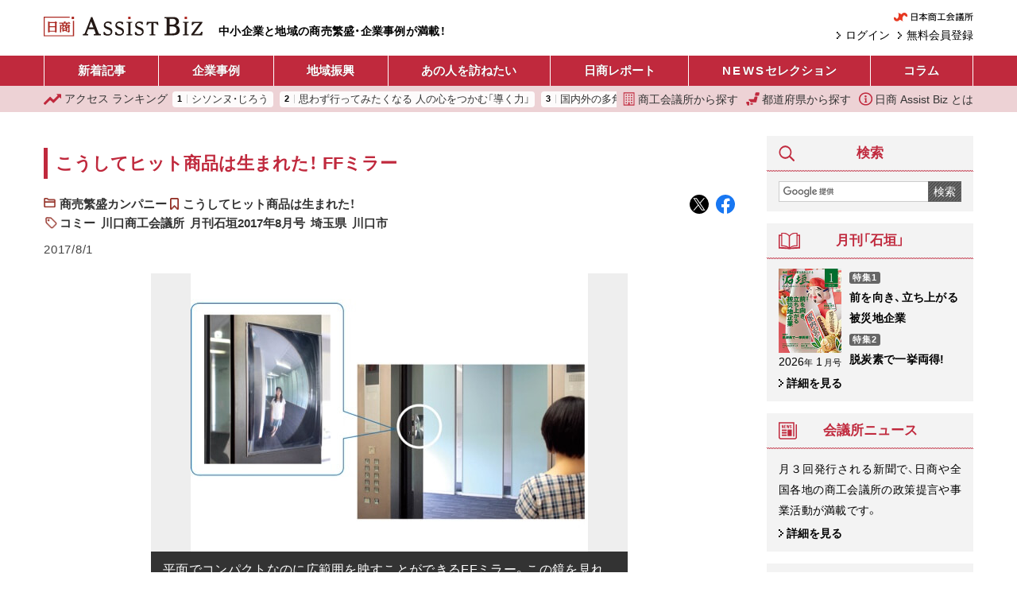

--- FILE ---
content_type: text/html; charset=UTF-8
request_url: https://ab.jcci.or.jp/article/20516/
body_size: 20224
content:
<!DOCTYPE html>
<html lang="ja">
<head prefix="og: http://ogp.me/ns# fb: http://ogp.me/ns/fb# article: http://ogp.me/ns/article#">
  <script async src="https://www.googletagmanager.com/gtag/js?id=UA-91343159-4"></script>
  <script>
    window.dataLayer = window.dataLayer || [];
    function gtag(){dataLayer.push(arguments);}
    gtag('js', new Date());

    gtag('config', 'UA-91343159-4');
  </script>
  <meta charset="utf-8">
  <meta name="viewport" content="width=device-width, initial-scale=1.0">
  <meta property="og:type" content="article">
  <meta property="og:title" content="FFミラー 埼玉県川口市　コミー こうしてヒット商品は生まれた！｜日商 Assist Biz">
  <meta property="og:url" content="https://ab.jcci.or.jp/article/20516/">
  <meta property="og:image" content="https://ab.jcci.or.jp/resize/800x800/201708_46_01.jpg">
  <meta property="og:site_name" content="日商 Assist Biz">
  <meta property="og:description" content="平面でコンパクトなのに広範囲を映すことができるFFミラー。この鏡を見れば、エレベーターの外に待つ人がいるかどうかを確認できる今年創業50周年を迎えたコミーは、鏡の専門メーカーである。主に安全や防犯のために使用される鏡を取り扱う。中でも昭和63年に発売したフラットなのに広範囲を映す「FFミラー」は世界初のオリジナル商品で、現在ではいくつもの業種で幅広く活用されている。">
  <meta name="twitter:card" content="summary_large_image">
  <meta name="twitter:widgets:csp" content="on">
  <meta name="description" content="平面でコンパクトなのに広範囲を映すことができるFFミラー。この鏡を見れば、エレベーターの外に待つ人がいるかどうかを確認できる今年創業50周年を迎えたコミーは、鏡の専門メーカーである。主に安全や防犯のために使用される鏡を取り扱う。中でも昭和63年に発売したフラットなのに広範囲を映す「FFミラー」は世界初のオリジナル商品で、現在ではいくつもの業種で幅広く活用されている。">
    <title>FFミラー 埼玉県川口市　コミー こうしてヒット商品は生まれた！｜日商 Assist Biz</title>
  <link rel="preload" as="font" crossorigin href="/assets/font/YakuHanJP/YakuHanJP-Medium.woff2">
  <link rel="preload" as="font" crossorigin href="/assets/font/YakuHanJP/YakuHanJP-Light.woff2">
  <link rel="stylesheet" href="/assets/css/screen.css?v=20251117c">
  <link rel="icon" type="image/png" href="/assets/images/favicon.png">
  <link rel="canonical" href="https://ab.jcci.or.jp/article/20516/">
  <link rel="me" href="https://twitter.com/Jcci_AssistBiz">
  <script src="/assets/js/base.js?v=20250617" defer></script>
    <script type="application/ld+json">
  {"@context":"https:\/\/schema.org","@type":"NewsArticle","mainEntityOfPage":{"@type":"WebPage","@id":"https:\/\/ab.jcci.or.jp\/article\/20516\/"},"headline":"こうしてヒット商品は生まれた！ FFミラー","datePublished":"2017-08-01T00:00:41+09:00","dateModified":"2023-06-08T10:40:05+09:00","description":"平面でコンパクトなのに広範囲を映すことができるFFミラー。この鏡を見れば、エレベーターの外に待つ人がいるかどうかを確認できる今年創業50周年を迎えたコミーは、鏡の専門メーカーである。主に安全や防犯のために使用される鏡を取り扱う。中でも昭和63年に発売したフラットなのに広範囲を映す「FFミラー」は世界初のオリジナル商品で、現在ではいくつもの業種で幅広く活用されている。","author":{"@type":"Organization","name":"日商 Assist Biz","url":"https:\/\/ab.jcci.or.jp\/"},"publisher":{"@type":"Organization","name":"日商 Assist Biz","url":"https:\/\/ab.jcci.or.jp\/","logo":{"@type":"ImageObject","url":"https:\/\/ab.jcci.or.jp\/assets\/images\/logo_structured_data.png"}},"isAccessibleForFree":true,"image":"https:\/\/ab.jcci.or.jp\/resize\/800x800\/201708_46_01.jpg"}  </script>
    <script type="application/json" id="google_analytics_data">
  {"membership_grade":"none"}  </script>
  <svg version="1.1" xmlns="http://www.w3.org/2000/svg" style="display: none;">
  <symbol id="menu_svg_symbol" viewBox="0 0 20 20">
    <rect x="0" y="2" width="20" height="2.5" rx="1"/>
    <rect x="0" y="8.5" width="20" height="2.5" rx="1"/>
    <rect x="0" y="15" width="20" height="2.5" rx="1"/>
  </symbol>
  <symbol id="close_svg_symbol" viewBox="0 0 20 20">
    <rect x="0" y="8.5" width="20" height="2.5" transform="rotate(45 10 10)"/>
    <rect x="0" y="8.5" width="20" height="2.5" transform="rotate(-45 10 10)"/>
  </symbol>
  <symbol id="search_svg_symbol" viewBox="0 0 512 512">
    <path d="m496.87 423.84-85.357-85.358a248.124 248.124 0 0 1-15.392 21.142l-33.484-33.485-36.504 36.505 33.483 33.483a248.86 248.86 0 0 1-21.14 15.393l85.358 85.358c10.077 10.077 23.298 15.123 36.518 15.123s26.441-5.046 36.518-15.124c20.17-20.17 20.17-52.867 0-73.037z"/>
    <path d="M204.48-.201A202.63 202.63 0 0 0 1.85 202.429a202.63 202.63 0 0 0 202.63 202.62 202.63 202.63 0 0 0 202.62-202.62A202.63 202.63 0 0 0 204.48-.201zm0 58.674a143.95 143.95 0 0 1 143.95 143.95 143.95 143.95 0 0 1-143.95 143.95 143.95 143.95 0 0 1-143.95-143.95 143.95 143.95 0 0 1 143.95-143.95z"/>
  </symbol>
  <symbol id="login_svg_symbol" viewBox="0 0 512 512">
    <polygon points="237.609,331.547 271.555,365.5 347.11,289.946 381.054,256 347.11,222.054 271.555,146.5 237.609,180.453 289.164,232 0,232 0,280 289.164,280"></polygon>
    <polygon points="464,0 416,0 192,0 144,0 96,0 96,48 96,80 96,160 144,160 176,160 176,80 432,80 432,432 176,432 176,352 144,352 96,352 96,432 96,464 96,512 144,512 192,512 416,512 464,512 512,512 512,464 512,416 512,96 512,48 512,0"></polygon>
  </symbol>
  <symbol id="mypage_svg_symbol" viewBox="0 0 128 128">
    <path d="M117.232 128H10.768c0-20.431 10.458-51.296 53.232-51.296s53.232 31.055 53.232 51.296z"/>
    <circle cx="63.846" cy="37.051" r="32.907"/>
  </symbol>
  <symbol id="building_svg_symbol" viewBox="0 0 512 512">
    <path d="M49.548 0v512h412.903V0H49.548zm379.871 478.968H280.774v-99.096h-49.548v99.096H82.58V33.032h346.839v445.936z"/>
    <path d="M132.129 82.581h49.548v49.548h-49.548zm99.097 0h49.548v49.548h-49.548zm99.096 0h49.548v49.548h-49.548zm-198.193 99.097h49.548v49.548h-49.548zm99.097 0h49.548v49.548h-49.548zm99.096 0h49.548v49.548h-49.548zm-198.193 99.096h49.548v49.548h-49.548zm99.097 0h49.548v49.548h-49.548zm99.096 0h49.548v49.548h-49.548zm-198.193 99.097h49.548v49.548h-49.548zm198.193 0h49.548v49.548h-49.548z"/>
  </symbol>
  <symbol id="japan_svg_symbol" viewBox="0 0 512 512">
    <path d="M259.119 460.031c0 13.406-10.875 24.266-24.266 24.266h-51.031c-13.406 0-24.266-10.859-24.266-24.266v-11.203c0-13.406 10.859-24.266 24.266-24.266h51.031c13.391 0 24.266 10.859 24.266 24.266v11.203zM36.9 365.688h-4.266c-13.391 0-24.266 10.875-24.266 24.266v33.516c0 13.406 6.25 24.281 16.953 24.281h2.672c11.578 0 8.906 10.859 8.906 24.266v15.719C36.9 501.125 47.775 512 61.166 512H98.26c13.406 0 24.266-10.875 24.266-24.266v-97.781c0-13.391-10.859-24.266-24.266-24.266H36.9zm301.422-204.25c-11.422 0-21.297 7.969-23.703 19.125l-13.563 62.531c-2.406 11.156-12.297 19.125-23.719 19.125H125.385c-13.391 0-24.266 10.875-24.266 24.266v18.375c0 13.391 10.875 24.266 24.266 24.266h4.984c13.391 0 24.266 10.875 24.266 24.281v12.078c0 13.391 10.875 24.266 24.266 24.266h188.125c11.391 0 21.25-7.938 23.703-19.094l39.313-179.781a24.185 24.185 0 0 0-4.797-20.375 24.215 24.215 0 0 0-18.922-9.063h-68.001zm149.625-52.688c-2.188 11.422-12.172 19.688-23.844 19.688H358.588c-7.234 0-14.109-3.203-18.688-8.781-4.625-5.594-6.516-12.938-5.156-20.031l15.25-79.906C352.182 8.281 362.182 0 373.838 0h105.531a24.19 24.19 0 0 1 18.688 8.813 24.238 24.238 0 0 1 5.141 20.031l-15.251 79.906z"/>
  </symbol>
  <symbol id="info_svg_symbol" viewBox="0 0 512 512">
    <path d="M437.015 74.978C390.768 28.686 326.619-.014 256 0 185.381-.014 121.231 28.686 74.978 74.978 28.694 121.224-.015 185.381 0 256c-.015 70.612 28.694 134.762 74.978 181.015C121.231 483.314 185.381 512.008 256 512c70.619.008 134.768-28.686 181.015-74.985 46.299-46.253 75-110.403 74.985-181.015.014-70.619-28.686-134.776-74.985-181.022zM403.56 403.552c-37.851 37.798-89.866 61.112-147.56 61.12-57.694-.008-109.709-23.321-147.56-61.12C70.649 365.716 47.336 313.702 47.321 256c.014-57.702 23.328-109.716 61.119-147.552C146.291 70.649 198.306 47.343 256 47.329c57.694.014 109.709 23.32 147.56 61.119 37.791 37.836 61.104 89.851 61.119 147.552-.015 57.702-23.328 109.716-61.119 147.552z"/>
    <path d="M251.694 194.328c21.381 0 38.732-17.343 38.732-38.724 0-21.396-17.351-38.724-38.732-38.724-21.38 0-38.724 17.328-38.724 38.724 0 21.382 17.344 38.724 38.724 38.724zm47.47 168.478h-5.262c-5.387 0-9.761-4.358-9.761-9.746V216.731c0-1.79-.94-3.462-2.47-4.38a5.09 5.09 0 0 0-5.023-.142l-66.544 36.986c-19.358 9.679-10.068 21.239-2.858 20.94 7.202-.284 28.679-2.41 28.679-2.41v85.336c0 5.388-4.373 9.746-9.761 9.746h-10.336a4.892 4.892 0 0 0-4.88 4.88v21.284a4.892 4.892 0 0 0 4.88 4.881h83.336a4.888 4.888 0 0 0 4.881-4.881v-21.284a4.888 4.888 0 0 0-4.881-4.881z"/>
  </symbol>
  <symbol id="hotword_trend_icon" viewBox="0 0 38 38">
    <path d="m19 0c-1.2463 0-2.1211.87891-2.1211.87891l-15.66 15.66c-1.1713 1.1715-1.1713 3.0707 0 4.2422 1.1715 1.1713 3.0707 1.1713 4.2422 0l10.539-10.539v24.419c0 1.6569 1.3431 3 3 3s3-1.3431 3-3v-24.419l10.539 10.539c1.1715 1.1713 3.0707 1.1713 4.2422 0 1.1713-1.1715 1.1713-3.0707 0-4.2422l-15.66-15.66s-.8748-.87891-2.1211-.87891z"/>
  </symbol>
  <symbol id="ranking_svg_symbol" viewBox="0 0 31.843 31.842">
    <path fill="#c0293d" d="M31.843 7.546a1.45 1.45 0 0 0-1.453-1.475h-6.396a.447.447 0 0 0-.314.763l1.233 1.232a1.033 1.033 0 0 1 .001 1.464l-6.26 6.257a1.368 1.368 0 0 1-1.939 0l-4.039-4.039a1.271 1.271 0 0 0-1.801 0L.372 22.245a1.278 1.278 0 0 0 0 1.803L1.726 25.4a1.277 1.277 0 0 0 1.8.002l7.277-7.276a1.373 1.373 0 0 1 1.94 0l3.968 3.969c.258.256.605.399.971.399s.715-.146.973-.399l9.416-9.417a1.032 1.032 0 0 1 1.461.001l1.453 1.457a.447.447 0 0 0 .763-.308l.095-6.282z" data-original="#000000"/>
  </symbol>
</svg>
</head>
<body>
  <header>
    <div class="pc-header container-fluid">
      <h1><a href="/"><img src="/assets/images/assist_biz_logo.svg" alt="日商 Assist Biz" width="606" height="76"></a></h1>
      <p class="pc-header__tagline">
        中小企業と地域の商売繁盛・企業事例が満載！
      </p>
      <div class="pc-header__right">
        <div class="pc-header__jcci-link">
          <a href="https://www.jcci.or.jp/" target="_blank" rel="noopener"><img src="/assets/images/logo_jcci.png" alt="日本商工会議所" width="179" height="20"></a>
        </div>
        <div class="pc-header__login-link">
                    <a href="/register/">
            無料会員登録
          </a>
          <a href="/login/">
            ログイン
          </a>
                  </div>
      </div>
    </div>
    <div class="sp-header">
      <h1><a href="/"><img src="/assets/images/assist_biz_logo.svg" alt="日商 Assist Biz" width="606" height="76"></a></h1>
      <nav class="sp-header__menu">
        <button class="sp-header__menu-trigger sp-header__button">
          <svg><use href="#menu_svg_symbol"/></svg>
          <svg><use href="#close_svg_symbol"/></svg>
          <span>メニュー</span>
        </button>
        <dialog class="sp-header__menu-dialog">
          <div class="sp-header__menu-body">
            <ul class="sp-header__article-category-list">
              <li>
                <a class="text-loose" href="/">ホーム</a>
              </li>
              <li>
                <a href="/article/">新着記事</a>
              </li>
              <li>
                <a>企業事例</a>
                <ul class="sp-header__childList">
                  <li>
                    <a href="/category/business/">
                      新着記事
                    </a>
                  </li>
                                      <li>
                      <a href="/series/243/">
                        長寿企業の秘密                      </a>
                    </li>
                                      <li>
                      <a href="/series/248/">
                        こうしてヒット商品は生まれた！                      </a>
                    </li>
                                      <li>
                      <a href="/series/7489/">
                        ＤＸ成功への道しるべ                      </a>
                    </li>
                                      <li>
                      <a href="/series/40/">
                        テーマ別「商売繁盛企業」事例                      </a>
                    </li>
                                      <li>
                      <a href="/series/53/">
                        伝えていきたい日本の技                      </a>
                    </li>
                                      <li>
                      <a href="/series/875/">
                        i-BOX                      </a>
                    </li>
                                      <li>
                      <a href="/series/4140/">
                        後継経営者の100年戦略                      </a>
                    </li>
                                  </ul>
              </li>
              <li>
                <a>地域振興</a>
                <ul class="sp-header__childList">
                  <li>
                    <a href="/category/local/">
                      新着記事
                    </a>
                  </li>
                                      <li>
                      <a href="/series/236/">
                        セレクト地域短信                      </a>
                    </li>
                                      <li>
                      <a href="/series/997/">
                        YEG フラッシュ                      </a>
                    </li>
                                      <li>
                      <a href="/series/241/">
                        クローズアップ女性会                      </a>
                    </li>
                                      <li>
                      <a href="/series/40/">
                        テーマ別「地域の挑戦」事例                      </a>
                    </li>
                                      <li>
                      <a href="/series/5884/">
                        わがまち百景                      </a>
                    </li>
                                      <li>
                      <a href="/series/9/">
                        リーダーの横顔                      </a>
                    </li>
                                      <li>
                      <a href="/series/267/">
                        情熱ぴーぷる                      </a>
                    </li>
                                      <li>
                      <a href="/series/875/">
                        i-BOX                      </a>
                    </li>
                                  </ul>
              </li>
              <li>
                <a href="/series/1/">あの人をたずねたい</a>
              </li>
              <li>
                <a href="/category/report/">日商レポート</a>
              </li>
              <li>
                <a href="/category/jcci-news/"><span class="text-loose">NEWS</span> セレクション</a>
              </li>
              <li>
                <a>コラム</a>
                <ul class="sp-header__childList">
                  <li>
                    <a href="/category/column/">
                      新着記事
                    </a>
                  </li>
                  <li>
                    <a href="/series/1230/">
                      誌上セミナー
                    </a>
                  </li>
                                      <li>
                      <a href="/series/8561/">
                        改めて学ぶ容リ法                      </a>
                    </li>
                                      <li>
                      <a href="/series/8146/">
                        ここまでできる！統計データ活用                      </a>
                    </li>
                                      <li>
                      <a href="/series/7519/">
                        コンテンツツーリズムの現場から                      </a>
                    </li>
                                      <li>
                      <a href="/series/358/">
                        もらってうれしい大人の手土産                      </a>
                    </li>
                                      <li>
                      <a href="/series/266/">
                        真壁昭夫の経済底流を読み解く                      </a>
                    </li>
                                      <li>
                      <a href="/series/270/">
                        アジアの風〜ビジネスの先を読む〜                      </a>
                    </li>
                                      <li>
                      <a href="/series/282/">
                        「下町育ちの再建王」の経営指南                      </a>
                    </li>
                                      <li>
                      <a href="/series/849/">
                        今日から始める“大人”健康生活                      </a>
                    </li>
                                      <li>
                      <a href="/series/255/">
                        こんなときどうする会社の法律Q＆A                      </a>
                    </li>
                                      <li>
                      <a href="/series/38/">
                        中小企業のセキュリティー対策                      </a>
                    </li>
                                      <li>
                      <a href="/series/1887/">
                        商いの心と技                      </a>
                    </li>
                                      <li>
                      <a href="/series/65/">
                        コラム石垣                      </a>
                    </li>
                                      <li>
                      <a href="/series/301/">
                        経営トレンド豆知識                      </a>
                    </li>
                                      <li>
                      <a href="/series/27/">
                        自慢の逸品                      </a>
                    </li>
                                      <li>
                      <a href="/series/1288/">
                        まちの羅針盤                      </a>
                    </li>
                                      <li>
                      <a href="/series/7633/">
                        かんたん解説！実は身近な容器包装リサイクル                      </a>
                    </li>
                                      <li>
                      <a href="/series/193/">
                        観光土産品審査会                      </a>
                    </li>
                                  </ul>
              </li>
            </ul>
            <hr>
            <ul class="sp-header__links">
              <li>
                <a href="/cci-list/">
                  <svg><use href="#building_svg_symbol"/></svg>
                  商工会議所から探す
                </a>
              </li>
              <li>
                <a href="/prefectures">
                  <svg><use href="#japan_svg_symbol"/></svg>
                  都道府県から探す
                </a>
              </li>
              <li>
                <a href="/ranking/">
                  <svg><use href="#ranking_svg_symbol"/></svg>
                  アクセス ランキング
                </a>
              </li>
              <li>
                <a href="/about">
                  <svg><use href="#info_svg_symbol"/></svg>
                  日商 Assist Biz とは
                </a>
              </li>
            </ul>
            <div class="pbox-index sp-content mt-3 sp-header__search">
              <div class="pbox-head title-sidebox">
                <h3 class="pbox-title">
                  <svg class="icon" width="20" height="20"><use href="#search_svg_symbol"/></svg>
                  検索
                </h3>
              </div>
              <div class="pbox-index-contents">
                <form class="d-flex" method="get" action="/search/">
                  <input class="search-box__query-input" type="text" name="q" value="" placeholder=" ">
                  <button class="search-box__submit-button" type="submit">
                    検索
                  </button>
                </form>
              </div>
            </div>
            <div class="sp-header__jcci-link text-center mt-4">
              <a href="https://www.jcci.or.jp/" target="_blank" rel="noopener"><img src="/assets/images/logo_jcci.png" alt="日本商工会議所" width="179" height="20"></a>            
            </div>
          </div>
        </dialog>
      </nav>
      <nav class="sp-header__right">
        <a class="sp-header__button" href="/search/">
          <svg><use href="#search_svg_symbol"/></svg>
          <span>検索</span>
        </a>
                  <a class="sp-header__button" href="/login/">
            <svg><use href="#login_svg_symbol"/></svg>
            <span>ログイン</span>
          </a>
              </nav>
    </div>
  </header>
  <nav class="header-menu">
    <div class="container-fluid">
      <ul>
        <li>
          <a href="/article/">
            新着記事
          </a>
        </li>
        <li>
          <a href="/series/company/">
            企業事例
          </a>
          <ul>
            <li>
              <a href="/category/business/">
                新着記事
              </a>
            </li>
                          <li>
                <a href="/series/243/">
                  長寿企業の秘密                </a>
              </li>
                          <li>
                <a href="/series/248/">
                  こうしてヒット商品は生まれた！                </a>
              </li>
                          <li>
                <a href="/series/7489/">
                  ＤＸ成功への道しるべ                </a>
              </li>
                          <li>
                <a href="/series/40/">
                  テーマ別「商売繁盛企業」事例                </a>
              </li>
                          <li>
                <a href="/series/53/">
                  伝えていきたい日本の技                </a>
              </li>
                          <li>
                <a href="/series/875/">
                  i-BOX                </a>
              </li>
                          <li>
                <a href="/series/4140/">
                  後継経営者の100年戦略                </a>
              </li>
                      </ul>
        </li>
        <li>
          <a href="/series/local/">
            地域振興
          </a>
          <ul>
            <li>
              <a href="/category/local/">
                新着記事
              </a>
            </li>
                          <li>
                <a href="/series/236/">
                  セレクト地域短信                </a>
              </li>
                          <li>
                <a href="/series/997/">
                  YEG フラッシュ                </a>
              </li>
                          <li>
                <a href="/series/241/">
                  クローズアップ女性会                </a>
              </li>
                          <li>
                <a href="/series/40/">
                  テーマ別「地域の挑戦」事例                </a>
              </li>
                          <li>
                <a href="/series/5884/">
                  わがまち百景                </a>
              </li>
                          <li>
                <a href="/series/9/">
                  リーダーの横顔                </a>
              </li>
                          <li>
                <a href="/series/267/">
                  情熱ぴーぷる                </a>
              </li>
                          <li>
                <a href="/series/875/">
                  i-BOX                </a>
              </li>
                      </ul>
        </li>
        <li>
          <a href="/series/1/">
            あの人を訪ねたい
          </a>
        </li>
        <li>
          <a href="/category/report/">
            日商レポート
          </a>
        </li>
        <li>
          <a href="/category/jcci-news/">
            <span class="text-loose">NEWS</span> セレクション
          </a>
        </li>
        <li>
          <a href="/column/">
            コラム
          </a>
          <ul class="header-menu__column-submenu">
            <li>
              <a href="/category/column/">
                新着記事
              </a>
            </li>
            <li>
              <a href="/series/1230/">
                誌上セミナー
              </a>
            </li>
                          <li>
                <a href="/series/8561/">
                  改めて学ぶ容リ法                </a>
              </li>
                          <li>
                <a href="/series/8146/">
                  ここまでできる！統計データ活用                </a>
              </li>
                          <li>
                <a href="/series/7519/">
                  コンテンツツーリズムの現場から                </a>
              </li>
                          <li>
                <a href="/series/358/">
                  もらってうれしい大人の手土産                </a>
              </li>
                          <li>
                <a href="/series/266/">
                  真壁昭夫の経済底流を読み解く                </a>
              </li>
                          <li>
                <a href="/series/270/">
                  アジアの風〜ビジネスの先を読む〜                </a>
              </li>
                          <li>
                <a href="/series/282/">
                  「下町育ちの再建王」の経営指南                </a>
              </li>
                          <li>
                <a href="/series/849/">
                  今日から始める“大人”健康生活                </a>
              </li>
                          <li>
                <a href="/series/255/">
                  こんなときどうする会社の法律Q＆A                </a>
              </li>
                          <li>
                <a href="/series/38/">
                  中小企業のセキュリティー対策                </a>
              </li>
                          <li>
                <a href="/series/1887/">
                  商いの心と技                </a>
              </li>
                          <li>
                <a href="/series/65/">
                  コラム石垣                </a>
              </li>
                          <li>
                <a href="/series/301/">
                  経営トレンド豆知識                </a>
              </li>
                          <li>
                <a href="/series/27/">
                  自慢の逸品                </a>
              </li>
                          <li>
                <a href="/series/1288/">
                  まちの羅針盤                </a>
              </li>
                          <li>
                <a href="/series/7633/">
                  かんたん解説！実は身近な容器包装リサイクル                </a>
              </li>
                          <li>
                <a href="/series/193/">
                  観光土産品審査会                </a>
              </li>
                      </ul>
        </li>
      </ul>
    </div>
  </nav>
  <nav class="header-menu2">
    <div class="header-menu2__tagline">
      中小企業と地域の商売繁盛・企業事例が満載！
    </div>
    <div class="container-fluid">
      <div class="header-menu2__ranking">
        <a href="/ranking/">
          <svg><use href="#ranking_svg_symbol"/></svg>
          <span class="d-none d-sm-inline-block">アクセス</span> ランキング
        </a>
        <div class="header-menu2__ranking-scroller">
          <ol>
                        <li>
              <a href="/article/119868/">
                シソンヌ・じろう              </a>
            </li>
                        <li>
              <a href="/article/45070/">
                思わず行ってみたくなる 人の心をつかむ「導く力」              </a>
            </li>
                        <li>
              <a href="/article/119888/">
                国内外の多角経営で 持続可能な農業をけん引              </a>
            </li>
                        <li>
              <a href="/article/119882/">
                レストランかまくら村              </a>
            </li>
                        <li>
              <a href="/article/119876/">
                廃校・廃工場・老朽ビル・廃銭湯... 廃施設を地域活性化の拠点に変える コーヒースタンド 福寿湯              </a>
            </li>
                        <li>
              <a href="/article/119874/">
                廃校・廃工場・老朽ビル・廃銭湯... 廃施設を地域活性化の拠点に変える 富士山まちづくり              </a>
            </li>
                        <li>
              <a href="/article/75842/">
                SNSが販路拡大に効く インフルエンサーになる! リンクロノヴァ              </a>
            </li>
                        <li>
              <a href="/article/119880/">
                DX改革で実現した、女性が柔軟に働ける協働型ワークシェア              </a>
            </li>
                        <li>
              <a href="/article/121166/">
                第66回ニッポンおみやげアワード 入賞61商品を選定              </a>
            </li>
                        <li>
              <a href="/article/121158/">
                小林会頭 経営指導員と意見交換 支援の課題や現状共有              </a>
            </li>
                      </ol>
        </div>
      </div>

      <div class="header-menu2__links">
        <a href="/cci-list/">
          <svg><use href="#building_svg_symbol"/></svg>
          商工会議所から探す
        </a>
        <a href="/prefectures">
          <svg><use href="#japan_svg_symbol"/></svg>
          都道府県から探す
        </a>
        <a href="/about">
          <svg><use href="#info_svg_symbol"/></svg>
          日商 Assist Biz とは
        </a>
      </div>
    </div>
  </nav>
    <nav class="side-share-buttons">
    <a class="side-share-buttons__link" href="https://twitter.com/intent/tweet?text=%E3%81%93%E3%81%86%E3%81%97%E3%81%A6%E3%83%92%E3%83%83%E3%83%88%E5%95%86%E5%93%81%E3%81%AF%E7%94%9F%E3%81%BE%E3%82%8C%E3%81%9F%EF%BC%81%20FF%E3%83%9F%E3%83%A9%E3%83%BC%20%E5%9F%BC%E7%8E%89%E7%9C%8C%E5%B7%9D%E5%8F%A3%E5%B8%82%E3%80%80%E3%82%B3%E3%83%9F%E3%83%BC%EF%BC%8F%E6%97%A5%E5%95%86AssistBiz%20https%3A%2F%2Fab.jcci.or.jp%2Farticle%2F20516%2F%20%40Jcci_AssistBiz" target="_blank" rel="noopener" data-ga-click-event="{&quot;event&quot;:&quot;share&quot;,&quot;category&quot;:&quot;twitter&quot;,&quot;label&quot;:&quot;FF\u30df\u30e9\u30fc \u57fc\u7389\u770c\u5ddd\u53e3\u5e02\u3000\u30b3\u30df\u30fc \u3053\u3046\u3057\u3066\u30d2\u30c3\u30c8\u5546\u54c1\u306f\u751f\u307e\u308c\u305f\uff01\uff5c\u65e5\u5546 Assist Biz&quot;,&quot;page_will_unload&quot;:false}">
      <img src="/assets/images/share/x.svg" alt="Twitter でポスト" width="32" height="32">
    </a>
    <a class="side-share-buttons__link" href="https://www.facebook.com/dialog/share?app_id=270100251840792&amp;display=popup&amp;href=https%3A%2F%2Fab.jcci.or.jp%2Farticle%2F20516%2F" target="_blank" rel="noopener" data-ga-click-event="{&quot;event&quot;:&quot;share&quot;,&quot;category&quot;:&quot;facebook&quot;,&quot;label&quot;:&quot;FF\u30df\u30e9\u30fc \u57fc\u7389\u770c\u5ddd\u53e3\u5e02\u3000\u30b3\u30df\u30fc \u3053\u3046\u3057\u3066\u30d2\u30c3\u30c8\u5546\u54c1\u306f\u751f\u307e\u308c\u305f\uff01\uff5c\u65e5\u5546 Assist Biz&quot;,&quot;page_will_unload&quot;:false}">
      <img src="/assets/images/share/facebook.svg" alt="Facebook でシェア" width="32" height="32">
    </a>
  </nav>
    <div class="container-fluid">
    <div class="contents-wrapper">
      <main class="main-col">
                <div class="mb-3">
                  </div>
        <section class="main-contents">
  <div class="pbox article article--category-business">
    <div class="pbox-inner">
      <div class="pbox-contents">
        <h1 class="h1">
          こうしてヒット商品は生まれた！ FFミラー        </h1>
        <div class="article-meta">
          <div class="article-taxonomies">
                        <div class="cat-1">
              <a href="/category/business/">
                商売繁盛カンパニー              </a>
            </div>
            
                        <div class="cat-2">
              <a href="/series/248/">
                こうしてヒット商品は生まれた！              </a>
            </div>
            
                        <div class="tags">
                            <a href="/tag/6685/">
                コミー              </a>
                            <a href="/tag/219/">
                川口商工会議所              </a>
                            <a href="/tag/1458/">
                月刊石垣2017年8月号              </a>
                            <a href="/tag/18/">
                埼玉県              </a>
                            <a href="/tag/220/">
                川口市              </a>
                          </div>
                      </div>

          <div class="artcile-shares-small">
            <a href="https://twitter.com/intent/tweet?text=%E3%81%93%E3%81%86%E3%81%97%E3%81%A6%E3%83%92%E3%83%83%E3%83%88%E5%95%86%E5%93%81%E3%81%AF%E7%94%9F%E3%81%BE%E3%82%8C%E3%81%9F%EF%BC%81%20FF%E3%83%9F%E3%83%A9%E3%83%BC%20%E5%9F%BC%E7%8E%89%E7%9C%8C%E5%B7%9D%E5%8F%A3%E5%B8%82%E3%80%80%E3%82%B3%E3%83%9F%E3%83%BC%EF%BC%8F%E6%97%A5%E5%95%86AssistBiz%20https%3A%2F%2Fab.jcci.or.jp%2Farticle%2F20516%2F%20%40Jcci_AssistBiz" target="_blank" rel="noopener" data-ga-click-event="{&quot;event&quot;:&quot;share&quot;,&quot;category&quot;:&quot;twitter&quot;,&quot;label&quot;:&quot;FF\u30df\u30e9\u30fc \u57fc\u7389\u770c\u5ddd\u53e3\u5e02\u3000\u30b3\u30df\u30fc \u3053\u3046\u3057\u3066\u30d2\u30c3\u30c8\u5546\u54c1\u306f\u751f\u307e\u308c\u305f\uff01&quot;,&quot;page_will_unload&quot;:false}">
              <img src="/assets/images/share/x.svg" alt="X でポスト" width="24" height="24">
            </a>
            <a href="https://www.facebook.com/dialog/share?app_id=270100251840792&amp;display=popup&amp;href=https%3A%2F%2Fab.jcci.or.jp%2Farticle%2F20516%2F" target="_blank" rel="noopener" data-ga-click-event="{&quot;event&quot;:&quot;share&quot;,&quot;category&quot;:&quot;facebook&quot;,&quot;label&quot;:&quot;FF\u30df\u30e9\u30fc \u57fc\u7389\u770c\u5ddd\u53e3\u5e02\u3000\u30b3\u30df\u30fc \u3053\u3046\u3057\u3066\u30d2\u30c3\u30c8\u5546\u54c1\u306f\u751f\u307e\u308c\u305f\uff01&quot;,&quot;page_will_unload&quot;:false}">
              <img src="/assets/images/share/facebook.svg" alt="Facebook でシェア" width="24" height="24">
            </a>
          </div>

          <div class="article-posted-at">
            <time datetime="2017-08-01T00:00:41+09:00">
              2017/8/1            </time>
          </div>
        </div>
        <div class="article__body">
          <div class="article-image-slide"><div class="d-flex"><figure><img src="https://ab.jcci.or.jp/resize/800x800/201708_46_01.jpg" alt=""><figcaption>平面でコンパクトなのに広範囲を映すことができるFFミラー。この鏡を見れば、エレベーターの外に待つ人がいるかどうかを確認できる</figcaption></figure></div><nav><button data-image-url="https://ab.jcci.or.jp/resize/800x800/201708_46_01.jpg"><img src="https://ab.jcci.or.jp/resize/-x150/201708_46_01.jpg" alt="平面でコンパクトなのに広範囲を映すことができるFFミラー。この鏡を見れば、エレベーターの外に待つ人がいるかどうかを確認できる"></button><button data-image-url="https://ab.jcci.or.jp/resize/800x800/201708_46_02.jpg"><img src="https://ab.jcci.or.jp/resize/-x150/201708_46_02.jpg" alt="「それぞれの商品の開発には、起承転結のある『ショートストーリー』が隠れています。そこから『コミーは物語をつくる会社』だと思うようになりました」と語る小宮山栄社長"></button><button data-image-url="https://ab.jcci.or.jp/resize/800x800/201708_46_03.jpg"><img src="https://ab.jcci.or.jp/resize/-x150/201708_46_03.jpg" alt="遊び心から店舗ディスプレー用として開発した「回転ミラックス」。同商品に対する思わぬ反響を機に鏡メーカーへ"></button></nav></div><p>今年創業50周年を迎えたコミーは、鏡の専門メーカーである。主に安全や防犯のために使用される鏡を取り扱う。中でも昭和63年に発売したフラットなのに広範囲を映す「FFミラー」は世界初のオリジナル商品で、現在ではいくつもの業種で幅広く活用されている。</p>
<h2>遊び心でつくった鏡が予想外の用途に使われる</h2>
<p>多くの人が目にしているのではないだろうか。エレベーター、銀行のATM、航空機の手荷物入れなどに設置されている、フラットなのに広い範囲を映す不思議な鏡のことである。名称は「FFミラー（Fantastic Flat Mirror）」といい、主に安全・防犯分野で幅広く活用されている。</p>
<p>広い範囲を映すには凸面鏡が一般的だが、出っ張った部分が物などと接触して割れやすかったり、角度を勝手に変えられてしまうなどのデメリットがあった。「なぜ平面で広い範囲を映す鏡がないのか？」という素朴な疑問から開発に着手し、昭和63年にコミーが世に送り出した。</p>
<p>もともと同社は、看板を制作する会社として42年に創業した。一般的な看板の制作を請け負う一方、売り場などに設置する集客用のディスプレー商品にも力を入れ、遊び心から「回転ミラックス」という鏡を開発した。凸面鏡を２枚張り合わせたような形で、内蔵モーターにより回転する仕組みのものだが、ある展示会に出品したところ、30個も買っていった人がいた。</p>
<p>「そんなにたくさん何に使うんだろうと気になって、後で訪ねて行ったんです。すると万引き防止用に設置して、とても役立っていると言われました。そんな目的でつくったわけではなかったけれど、これがきっかけで鏡屋になりました」と同社社長の小宮山栄さんは当時を振り返る。</p>
<p>防犯というキーワードと「面白いものを追求していたら人の役に立った」という経験を得た小宮山さんは、その後さまざまな鏡を企画し商品化していった。</p>
<h2>「ユーザー満足」を最優先しものづくりに生かす</h2>
<p>FFミラーの開発も、素朴な疑問をきっかけに「まずは面白ければつくってみよう！」と開発が始まった。平面の鏡で広い範囲を映すことができるように、表面に特殊な加工を施した。実際につくってみると微小な傷やゴミなどで反射効果が損なわれるなど、なかなか計算通りにはいかなかったが、試行錯誤の末に厚さ約2㎜のFFミラーが完成した。</p>
<p>「ところが、この鏡をどこが必要としているのか分かりませんでした。そんな時に参加したビジネスセミナーで、専門家から『エレベーターミラーは未開発分野だから市場性がある』とアドバイスされたんです」</p>
<p>確かにエレベーターには死角があり、時には密室にもなる。安全や防犯の観点から、どんな壁面でも設置できるFFミラーはうってつけだと確信した。ちょうどそのころ、東京郊外にあるデパートから問い合わせがあった。エレベーターに駆け込もうとしているお客さまに気付かずドアを閉めることがないよう、確認用の鏡を探していたのだ。早速社員が現地に飛び、FFミラーの設置が決まった。</p>
<p>「1年ほどたったころ、現場の感想を聞きにデパートを訪ねました。すると、『エレベーターを待っている人を全員把握できるのがいい』『以前はお客さまの上半身しか見えなかったが、足まで見えるようになった』など、予想以上に喜ばれていることが分かりました」</p>
<p>同社では、顧客を「売ってくれる人」「買ってくれる人」「使ってくれる人」の三つに分け、「使ってくれる人」を最優先しているという。ものづくりは、使ってくれる人の声を反映させるべきとの考えから、あえて「CS（Customer Satisfaction・顧客満足）」ではなく「US（User Satisfaction・ユーザー満足）」を重視し、商品納入後も定期的に現場を訪ねて、「何のために、どう使っているか、本当に役に立っているか」を聞く仕組みを構築した。</p>
<h2>航空業界進出に続き安全対策への活用に注力</h2>
<p>誕生から約10年たったころ、FFミラーは航空機分野にも進出を果たす。社員が飛行機に乗った際、「手荷物入れにもFFミラーがあったら」と感じたのが発端だ。当時は平面鏡が装備されていたが、奥まで見えなかったのだ。早速、小宮山さんは航空業界に詳しい友人に参入を相談。国内の航空会社を訪問する機会を得た。</p>
<p>「現場の客室乗務員から『手荷物入れの確認作業を確実に、楽にこなすのは私たちの10年来の願い』という貴重な意見をもらい、大きなニーズを感じました。ただ、航空機に使用するとなると、耐火性や強度、構造の安全性など厳しい基準をクリアしなければなりません。そこで素材から見直して航空機用の開発を進め、いくつかの試験をクリアしたところで、試しにアメリカのボーイング社にサンプルを送ったんです。すると2カ月くらいして『近い将来、貴社の鏡が必要となるだろう』と回答が届いたんです」</p>
<p>平成9年、正式にボーイング社に客室視認用として採用され、その後、手荷物入れの確認用としても採用された。小宮山さんは「忘れ物チェック用」と認識していたが、スカンジナビア航空を訪問した際、実は「爆弾チェック用」だったと聞かされて驚いたという。以降も導入する航空会社が増えていき、現在100社以上の飛行機に40万枚以上が装備されるに至った。</p>
<p>近年、新たに力を入れているのは「衝突防止」への活用である。例えば東京のろう学校が校内の見通しの悪い場所にFFミラーを設置したところ、衝突の危険性が劇的に減少したのだ。地元の小学校、図書館、駅構内などに設置して、安全対策に役立てる取り組みにも力を入れている。</p>
<p>「FFミラーには、まだまだ可能性があります。今後も世の中の役に立つものづくりと、その活用法を考えていきたい」と小宮山さんは柔和にほほ笑んだ。</p>
<h2>会社データ</h2>
<p>社名：コミー株式会社</p>
<p>住所：埼玉県川口市並木1-5-13</p>
<p>電話：048-250-5311</p>
<p>HP：<a href="https://www.komy.jp">https://www.komy.jp</a></p>
<p>代表者：小宮山 栄　代表取締役</p>
<p>設立：昭和48年</p>
<p>従業員：37人（パートなど含む）</p>
<p>※月刊石垣2017年8月号に掲載された記事です。</p>
        </div>
      </div>
    </div>

      </div>
  
    <div class="main-share-buttons mb-4">
    <strong class="main-share-buttons__header">この記事をシェアする</strong>
    <a class="main-share-buttons__link" href="https://twitter.com/intent/tweet?text=%E3%81%93%E3%81%86%E3%81%97%E3%81%A6%E3%83%92%E3%83%83%E3%83%88%E5%95%86%E5%93%81%E3%81%AF%E7%94%9F%E3%81%BE%E3%82%8C%E3%81%9F%EF%BC%81%20FF%E3%83%9F%E3%83%A9%E3%83%BC%20%E5%9F%BC%E7%8E%89%E7%9C%8C%E5%B7%9D%E5%8F%A3%E5%B8%82%E3%80%80%E3%82%B3%E3%83%9F%E3%83%BC%EF%BC%8F%E6%97%A5%E5%95%86AssistBiz%20https%3A%2F%2Fab.jcci.or.jp%2Farticle%2F20516%2F%20%40Jcci_AssistBiz" target="_blank" rel="noopener" data-ga-click-event="{&quot;event&quot;:&quot;share&quot;,&quot;category&quot;:&quot;twitter&quot;,&quot;label&quot;:&quot;FF\u30df\u30e9\u30fc \u57fc\u7389\u770c\u5ddd\u53e3\u5e02\u3000\u30b3\u30df\u30fc \u3053\u3046\u3057\u3066\u30d2\u30c3\u30c8\u5546\u54c1\u306f\u751f\u307e\u308c\u305f\uff01&quot;,&quot;page_will_unload&quot;:false}">
      <img src="/assets/images/share/x.svg" alt="X でポスト" width="32" height="32">
    </a>
    <a class="main-share-buttons__link" href="https://www.facebook.com/dialog/share?app_id=270100251840792&amp;display=popup&amp;href=https%3A%2F%2Fab.jcci.or.jp%2Farticle%2F20516%2F" target="_blank" rel="noopener" data-ga-click-event="{&quot;event&quot;:&quot;share&quot;,&quot;category&quot;:&quot;facebook&quot;,&quot;label&quot;:&quot;FF\u30df\u30e9\u30fc \u57fc\u7389\u770c\u5ddd\u53e3\u5e02\u3000\u30b3\u30df\u30fc \u3053\u3046\u3057\u3066\u30d2\u30c3\u30c8\u5546\u54c1\u306f\u751f\u307e\u308c\u305f\uff01&quot;,&quot;page_will_unload&quot;:false}">
      <img src="/assets/images/share/facebook.svg" alt="Facebook でシェア" width="32" height="32">
    </a>
  </div>
    
    
    <div class="pankuzu">
  <ol class="pankuzu-list" itemscope itemtype="http://schema.org/BreadcrumbList">
    <li itemprop="itemListElement" itemscope itemtype="http://schema.org/ListItem">
      <a itemprop="item" href="/"><span itemprop="name">HOME</span></a>
      <meta itemprop="position" content="1" />
    </li>
        <li itemprop="itemListElement" itemscope itemtype="http://schema.org/ListItem">
      <a itemprop="item" href="/category/business/">
        <span itemprop="name">
          商売繁盛カンパニー        </span>
      </a>
      <meta itemprop="position" content="2" />
    </li>
      </ol>
</div>
  <div class="pankuzu">
  <ol class="pankuzu-list" itemscope itemtype="http://schema.org/BreadcrumbList">
    <li itemprop="itemListElement" itemscope itemtype="http://schema.org/ListItem">
      <a itemprop="item" href="/"><span itemprop="name">HOME</span></a>
      <meta itemprop="position" content="1" />
    </li>
        <li itemprop="itemListElement" itemscope itemtype="http://schema.org/ListItem">
      <a itemprop="item" href="/series/248/">
        <span itemprop="name">
          こうしてヒット商品は生まれた！        </span>
      </a>
      <meta itemprop="position" content="2" />
    </li>
      </ol>
</div>
  </section>

<div class="pc-bnr d-none d-md-block">
  <a href="https://www.kentei.ne.jp/" target="_blank" rel="noopener" data-ga-click-event="{&quot;event&quot;:&quot;click&quot;,&quot;category&quot;:&quot;ad&quot;,&quot;label&quot;:&quot;kentei-202004&quot;,&quot;page_will_unload&quot;:false}">
    <picture>
      <source media="(max-width: 767.98px)" srcset="/assets/images/empty.svg">
      <img src="/assets/images/pr/kentei_pc.webp" alt="9,000万人の受験実績を誇る産業界の信頼ブランド 商工会議所の検定試験" width="728" height="90" class="w-100">
    </picture>
  </a>
</div>
<div class="sp-bnr">
  <a href="https://www.jtua.or.jp/" target="_blank" rel="noopener" data-ga-click-event="{&quot;event&quot;:&quot;click&quot;,&quot;category&quot;:&quot;ad&quot;,&quot;label&quot;:&quot;jtua-202311&quot;,&quot;page_will_unload&quot;:false}">
    <picture>
      <source media="(min-width: 768px)" srcset="/assets/images/empty.svg">
      <img src="/assets/images/banner_jtua.webp" alt="公益財団法人 日本電信電話ユーザ協会「ICT活用推進事業」「電話応対教育事業」により、「情報リテラシーの向上」と「CS経営の推進」をお手伝いします。全国４７各都道府県 各支部 地域に密着した活動を行っています" width="710" height="110">
    </picture>
  </a>
</div>

<div class="mt-5">
    <section class="btm-content">
    <h1>次の記事</h1>
    <div class="article-list">
      <a class="article-list__item mb-4" href="/article/20778/">
  <div class="row">
    <div class="col-4 col-md-3">
      <div class="article-list__thumbnail thumbnail-outer">
        <img src="https://ab.jcci.or.jp/media/201709_46_001-1-300x240.jpg" alt="" width="300" height="240">      </div>
    </div>
    <div class="col-8 col-md-9">
      <h3 class="article-list__title">
        こうしてヒット商品は生まれた！ 朝の八甲田              </h3>
      <div class="article-list__lead">青森県八戸市　アルパジョン／郷アルパジョン</div>
      <div class="article-list__excerpt d-none d-lg-block">
        <p>青森県八戸市を中心に洋菓子店を4店舖展開しているアルパジョン。同社のオーナーパティシエ松坂和治さんがつくったチーズケーキ「朝の八甲田」は、...</p>
      </div>
    </div>
  </div>
</a>
    </div>
  </section>
  
    <section class="btm-content">
    <h1>前の記事</h1>
    <div class="article-list">
      <a class="article-list__item mb-4" href="/article/20513/">
  <div class="row">
    <div class="col-4 col-md-3">
      <div class="article-list__thumbnail thumbnail-outer">
        <img src="https://ab.jcci.or.jp/media/201707_44_01-300x210.jpg" alt="" width="300" height="210">      </div>
    </div>
    <div class="col-8 col-md-9">
      <h3 class="article-list__title">
        こうしてヒット商品は生まれた！ ネジザウルス              </h3>
      <div class="article-list__lead">大阪府大阪市　エンジニア</div>
      <div class="article-list__excerpt d-none d-lg-block">
        <p>昭和23年の創業以来、電気・電子機器のプロフェッショナル向け作業工具などを製造・販売しているエンジニア。同社が平成14年に世に出した「ネジザ...</p>
      </div>
    </div>
  </div>
</a>
    </div>
  </section>
  
    <section class="btm-content">
    <h1>関連記事</h1>
    <div class="article-list">
            <a class="article-list__item mb-4" href="/article/118813/">
  <div class="row">
    <div class="col-4 col-md-3">
      <div class="article-list__thumbnail thumbnail-outer">
        <img src="https://ab.jcci.or.jp/media/202511_34_35_01-300x240.jpg" alt="" width="300" height="240">      </div>
    </div>
    <div class="col-8 col-md-9">
      <h3 class="article-list__title">
        こうしてヒット商品は生まれた！ ど冷えもん              </h3>
      <div class="article-list__lead">群馬県伊勢崎市　サンデン・リテールシステム</div>
      <div class="article-list__excerpt d-none d-lg-block">
        <p>各種自動販売機、コンビニの冷凍・冷蔵ショーケースなどを長年製造してきたサンデン・リテールシステム。物を“冷やす・温める”技術を積み上げてき...</p>
      </div>
    </div>
  </div>
</a>
            <a class="article-list__item mb-4" href="/article/117692/">
  <div class="row">
    <div class="col-4 col-md-3">
      <div class="article-list__thumbnail thumbnail-outer">
        <img src="https://ab.jcci.or.jp/media/202510_32_33_01-300x193.jpg" alt="" width="300" height="193">      </div>
    </div>
    <div class="col-8 col-md-9">
      <h3 class="article-list__title">
        こうしてヒット商品は生まれた！ しお唐揚げ              </h3>
      <div class="article-list__lead">愛知県東海市　からあげ！ごっち</div>
      <div class="article-list__excerpt d-none d-lg-block">
        <p>愛知県東海市の住宅地で２０１３年に開業したこだわりの唐揚げ専門店、からあげ！ごっち。同店の「しお唐揚げ」は、日本一の唐揚げ店を決める「か...</p>
      </div>
    </div>
  </div>
</a>
            <a class="article-list__item mb-4" href="/article/116695/">
  <div class="row">
    <div class="col-4 col-md-3">
      <div class="article-list__thumbnail thumbnail-outer">
        <img src="https://ab.jcci.or.jp/media/202509_30_31_01-300x189.jpg" alt="" width="300" height="189">      </div>
    </div>
    <div class="col-8 col-md-9">
      <h3 class="article-list__title">
        こうしてヒット商品は生まれた！ 護衛さんライト              </h3>
      <div class="article-list__lead">兵庫県加古川市　ムサシ</div>
      <div class="article-list__excerpt d-none d-lg-block">
        <p>防犯対策の重要アイテム、センサーライトの分野で国内トップシェアを誇るムサシ。多種多様な商品を世に送り出してきたが、「自分が持ちたいライト...</p>
      </div>
    </div>
  </div>
</a>
          </div>

    <div class="sp-bnr">
      <a href="https://www.kentei.ne.jp/" target="_blank" rel="noopener" data-ga-click-event="{&quot;event&quot;:&quot;click&quot;,&quot;category&quot;:&quot;ad&quot;,&quot;label&quot;:&quot;kentei-202004&quot;,&quot;page_will_unload&quot;:false}">
        <picture>
          <source media="(min-width: 768px)" srcset="/assets/images/empty.svg">
          <img src="/assets/images/pr/kentei_sp.webp" alt="9,000万人の受験実績を誇る産業界の信頼ブランド 商工会議所の検定試験" width="640" height="100">
        </picture>
      </a>
    </div>
  </section>
  </div>

<script>
  window.addEventListener("DOMContentLoaded", function() {
    Array.prototype.forEach.call(document.querySelectorAll(".article-image-slide"), function(slide) {
      var first_button = slide.querySelector("nav button")
      if (first_button) {
        first_button.classList.add("active")
      }
      Array.prototype.forEach.call(slide.querySelectorAll("nav button"), function(button) {
        button.addEventListener("click", function() {
          var active_button = slide.querySelector("nav button.active")
          active_button.classList.remove("active")
          button.classList.add("active")
          slide.querySelector("figure img").src = button.dataset.imageUrl
          slide.querySelector("figcaption").innerHTML = button.querySelector("img").alt
        })
      })
    })
  })
  window.addEventListener("DOMContentLoaded", function() {
    var is_external = new RegExp("^(https?|//)")
    Array.prototype.forEach.call(document.querySelectorAll(".main-contents .pbox-contents a"), function(a) {
      if (a.getAttribute("href").match(is_external)) {
        a.setAttribute("target", "_blank")
        a.setAttribute("rel", "noopener nofollow")
      }
    })
  })
</script>
      </main>

      <aside class="side-col">
                <div class="pbox-index mb-3">
          <div class="pbox-head title-sidebox">
            <h3 class="pbox-title">
              <svg class="icon" xmlns="http://www.w3.org/2000/svg" width="20" height="20" viewBox="0 0 14.89 14.71">
                <path d="M10.9 9.91a.8.8 0 0 0-.58.23.8.8 0 0 0 0 1.14l3.2 3.2a.8.8 0 0 0 1.14 0 .8.8 0 0 0 0-1.14l-3.2-3.2a.8.8 0 0 0-.57-.23zM6.25 0a6.27 6.27 0 0 0 0 12.52A6.27 6.27 0 0 0 6.26 0zm0 1.6a4.65 4.65 0 0 1 4.66 4.66 4.65 4.65 0 0 1-4.66 4.66A4.65 4.65 0 0 1 1.6 6.26 4.65 4.65 0 0 1 6.26 1.6z"/>
              </svg>
              検索
            </h3>
          </div>
          <div class="pbox-index-contents">
            <form class="d-flex" method="get" action="/search/">
              <input class="search-box__query-input" type="text" name="q" value="" placeholder=" ">
              <button class="search-box__submit-button" type="submit">
                検索
              </button>
            </form>
          </div>
        </div>

        <div class="pbox-index mb-3">
          <div class="pbox-head title-sidebox">
            <h3 class="pbox-title">
              <svg class="icon" xmlns="http://www.w3.org/2000/svg" viewBox="0 0 100.6 76" width="27">
                <path d="M88.85 8.57V1.66c0-.44-.18-.86-.49-1.17S87.63 0 87.19 0H73.52c-8.73.893-18.377 6.048-23.23 12C44.654 5.47 34.549.583 27.05 0H13.38a1.676 1.676 0 0 0-1.66 1.66v6.91H0v63.29l45.82 2.76V76h8.96v-1.38l45.82-2.76V8.57zM5.54 65.4V14.01h6.2V60.8c.126 1.117.791 1.399 1.66 1.67 10.511-.715 22.036.844 30 6.55-12.528-3.38-26.308-3.332-37.86-3.62zm41.68.58c-12.714-7.787-16.869-8.25-30.75-8.25V4.74h10.61c7.599 1.678 16.339 4.664 20.13 11.21v50.03zm6.15 0V15.96C58.43 9.825 66.033 5.312 73.51 4.74h10.6v52.99H73.5c-7.38.639-14.937 4.325-20.14 8.26zm41.68-.64c-13.568.034-26.186.48-38.43 4.1 5.133-3.582 10.99-6.513 16.89-6.98h13.67c.44 0 .86-.18 1.17-.49s.49-.73.49-1.18V14.01h6.2v51.34z"/>
              </svg>
              月刊「石垣」
            </h3>
          </div>
          <div class="pbox-index-contents">
                        <div class="d-flex">
              <div style="margin-right: 10px;">
                <picture class="ishigaki-cover-image">
                  <source srcset="/assets/images/ishigaki_cover/202601_150w.webp" type="image/webp" media="(min-width: 768px)">
                  <img src="/assets/images/ishigaki_cover/202601_300w.webp" alt="" width="300" height="400">
                </picture>
                <div class="mb-1 text-nowrap text-center" style="font-size: 14px;">
                  2026<small>年</small>
                  <span class="text-loose">1</span><small>月号</small>
                </div>
              </div>
              <div style="margin-top: -.25em;">
                <p class="font-weight-bold m-0">
                  <span class="ishigaki-featured-badge">特集1</span><br>
                  前を向き、立ち上がる被災地企業                </p>
                <p class="font-weight-bold m-0">
                  <span class="ishigaki-featured-badge">特集2</span><br>
                  脱炭素で一挙両得!                </p>
              </div>
            </div>
            <div class="comment d-none">
              <p class="icon-hand">最新号を紙面で<span class="d-inline-block">読める！</span></p>
            </div>
            <a href="/ishigaki/" class="arrow-link font-weight-bold">詳細を見る</a>
          </div>
        </div>

        <div class="pbox-index mb-3">
          <div class="pbox-head title-sidebox">
            <h3 class="pbox-title">
              <svg class="icon" xmlns="http://www.w3.org/2000/svg" width="23" height="23" viewBox="0 0 23.28 21.7">
                <path d="M3.97 12.43h6.35v1.85H3.97zm0 3.17h6.35v1.86H3.97zm0-6.35h6.35v1.86H3.97zm7.4 0h5.3v8.47h-5.3zm4.08-1.56q-.34 0-.6-.14-.26-.13-.4-.37-.14-.25-.14-.57v-.17l.01-.05.06-.02h.67q.03 0 .05.02.02.02.02.05v.13q0 .18.1.3.1.1.23.1.14 0 .24-.1.1-.1.1-.28 0-.17-.13-.3-.11-.12-.45-.37-.3-.21-.48-.38t-.31-.4q-.13-.24-.13-.56 0-.5.31-.8.31-.3.82-.3.52 0 .83.3.32.32.32.83v.14q0 .03-.02.05-.02.02-.05.02h-.68q-.03 0-.05-.02-.02-.02-.02-.05v-.16q0-.18-.1-.29-.08-.11-.23-.11-.14 0-.23.1-.08.1-.08.29 0 .17.1.3.12.14.45.39.36.27.55.44.18.16.28.37.1.2.1.48 0 .52-.3.82-.33.3-.84.3zm-4.56-.05q-.06 0-.07-.06l-.8-3.98v-.02q0-.06.06-.06h.72q.07 0 .08.07l.33 2.12q0 .02.02.02l.02-.02.31-2.12q.01-.07.08-.07h.6q.07 0 .07.07l.35 2.12q0 .02.02.02l.01-.02.3-2.12q.01-.07.08-.07h.7q.07 0 .06.08l-.75 3.98q0 .06-.07.06h-.64q-.07 0-.08-.06l-.34-2.18q0-.02-.02-.02l-.02.02-.31 2.18q0 .06-.08.06zM9.48 4.17q0 .03-.03.05-.01.02-.04.02H8.18q-.03 0-.03.03v.93q0 .02.03.02h.7q.03 0 .05.03l.02.04v.58l-.02.05q-.02.02-.05.02h-.7q-.03 0-.03.03v.93q0 .03.03.03H9.4q.03 0 .04.02.03.02.03.05v.57q0 .03-.03.05-.01.02-.04.02H7.39q-.03 0-.05-.02-.02-.02-.02-.05V3.6q0-.03.02-.05.02-.03.05-.03H9.4q.03 0 .04.03.03.02.03.05zM5.7 3.6q0-.03.02-.05.02-.03.05-.03h.69q.02 0 .04.03.03.02.03.05v3.97q0 .03-.03.05l-.04.02h-.78q-.06 0-.08-.06l-.73-2.27q0-.02-.02-.02l-.01.02v2.26q0 .03-.02.05-.02.02-.05.02H4.1q-.03 0-.05-.02-.02-.02-.02-.05V3.6q0-.03.02-.05.02-.03.05-.03h.77q.06 0 .08.06l.73 2.28q0 .02.02.02t.02-.03zM0 0v19.3c0 .68.33 1.23.75 1.64.42.42.96.75 1.63.75H20.9a2.3 2.3 0 0 0 1.64-.75c.42-.41.74-.96.74-1.63V2.64H21.7v16.67c0 .08-.1.32-.28.51a.99.99 0 0 1-.52.28H2.38a.99.99 0 0 1-.51-.28.98.98 0 0 1-.28-.51V1.58h16.93v16.67h1.59V-.01z"/>
              </svg>
              会議所ニュース
            </h3>
          </div>
          <div class="pbox-index-contents" style="text-align: justify;">
            <p>月３回発行される新聞で、日商や全国各地の商工会議所の政策提言や事業活動が満載です。</p>
            <div class="comment d-none">
              <p class="icon-hand">最新号を紙面で<span class="d-inline-block">読める！</span></p>
            </div>
            <a href="/ccinews/" class="arrow-link font-weight-bold">詳細を見る</a>
          </div>
        </div>

        
        <div class="pbox-index access-ranking-widget mb-3">
  <div class="pbox-head">
    <h3 class="pbox-title">
      <svg class="icon" xmlns="http://www.w3.org/2000/svg" viewBox="0 0 31.843 31.842" width="23" height="23">
        <use href="#ranking_svg_symbol"/>
      </svg>
      アクセス ランキング
    </h3>
  </div>
  <div class="pbox-index-contents">
    <div class="access-ranking-widget__periods mb-3">
      <button class="--active" data-tab-for="#access-ranking-widget-24h">24<small>時間</small></button>
      <button data-tab-for="#access-ranking-widget-7d">7<small>日間</small></button>
    </div>
    <div class="access-ranking-widget__list" id="access-ranking-widget-24h">
      <ol>
                <li>
          <a href="/article/119868/">
            シソンヌ・じろう          </a>
        </li>
                <li>
          <a href="/article/45070/">
            思わず行ってみたくなる 人の心をつかむ「導く力」          </a>
        </li>
                <li>
          <a href="/article/119888/">
            国内外の多角経営で 持続可能な農業をけん引          </a>
        </li>
                <li>
          <a href="/article/119882/">
            レストランかまくら村          </a>
        </li>
                <li>
          <a href="/article/119876/">
            廃校・廃工場・老朽ビル・廃銭湯... 廃施設を地域活性化の拠点に変える コーヒースタンド 福寿湯          </a>
        </li>
                <li>
          <a href="/article/119874/">
            廃校・廃工場・老朽ビル・廃銭湯... 廃施設を地域活性化の拠点に変える 富士山まちづくり          </a>
        </li>
                <li>
          <a href="/article/75842/">
            SNSが販路拡大に効く インフルエンサーになる! リンクロノヴァ          </a>
        </li>
                <li>
          <a href="/article/119880/">
            DX改革で実現した、女性が柔軟に働ける協働型ワークシェア          </a>
        </li>
                <li>
          <a href="/article/121166/">
            第66回ニッポンおみやげアワード 入賞61商品を選定          </a>
        </li>
                <li>
          <a href="/article/121158/">
            小林会頭 経営指導員と意見交換 支援の課題や現状共有          </a>
        </li>
              </ol>
      <b><a class="arrow-link" href="/ranking/">続きを見る</a></b>
    </div>
    <div class="access-ranking-widget__list d-none" id="access-ranking-widget-7d">
      <ol>
                <li>
          <a href="/article/754/">
            本郷和人          </a>
        </li>
                <li>
          <a href="/article/119868/">
            シソンヌ・じろう          </a>
        </li>
                <li>
          <a href="/article/119888/">
            国内外の多角経営で 持続可能な農業をけん引          </a>
        </li>
                <li>
          <a href="/article/114279/">
            最先端フィールドを開拓する中小企業 新領域に挑む 岡本硝子          </a>
        </li>
                <li>
          <a href="/article/119880/">
            DX改革で実現した、女性が柔軟に働ける協働型ワークシェア          </a>
        </li>
                <li>
          <a href="/article/119882/">
            レストランかまくら村          </a>
        </li>
                <li>
          <a href="/article/94401/">
            高崎だるまの伝統を尊重し 現代にしならせる          </a>
        </li>
                <li>
          <a href="/article/55035/">
            地域の伝統産業を守り抜く! コロナに負けない若い〝跡継ぎ〟          </a>
        </li>
                <li>
          <a href="/article/119876/">
            廃校・廃工場・老朽ビル・廃銭湯... 廃施設を地域活性化の拠点に変える コーヒースタンド 福寿湯          </a>
        </li>
                <li>
          <a href="/article/121206/">
            「第22回相模原お店大賞」受賞店決定（相模原商工会議所）          </a>
        </li>
              </ol>
      <b><a class="arrow-link" href="/ranking/7days">続きを見る</a></b>
    </div>
  </div>
</div>

        <div class="mb-3">
          <a class="side-ad" href="https://www.jtua.or.jp/" target="_blank" rel="noopener" data-ga-click-event="{&quot;event&quot;:&quot;click&quot;,&quot;category&quot;:&quot;ad&quot;,&quot;label&quot;:&quot;jtua-202311&quot;,&quot;page_will_unload&quot;:false}">
            <picture>
              <source media="(max-width: 767.98px)" srcset="/assets/images/empty.svg">
              <img src="/assets/images/banner_jtua_side.webp" width="600" height="500" alt="公益財団法人 日本電信電話ユーザ協会「ICT活用推進事業」「電話応対教育事業」により、「情報リテラシーの向上」と「CS経営の推進」をお手伝いします。全国４７各都道府県 各支部 地域に密着した活動を行っています">
            </picture>
          </a>
        </div>

        <div class="mb-3">
          <a href="https://www.jcci.or.jp/partnership/" class="d-block shadow-border" style="padding: 10px;" target="_blank" rel="noopener" data-ga-click-event="{&quot;event&quot;:&quot;click&quot;,&quot;category&quot;:&quot;ad&quot;,&quot;label&quot;:&quot;partnership-202007&quot;,&quot;page_will_unload&quot;:false}">
            <picture>
              <source media="(max-width: 767.98px)" srcset="/assets/images/empty.svg">
              <img class="d-block" src="/assets/images/banner_partnership.png" width="300" height="87" alt="大企業と中小企業の共存共栄 パートナーシップ構築宣言">
            </picture>
          </a>
        </div>

        <div class="mb-3">
          <a class="d-block shadow-border" href="https://archive.jcci.or.jp/nissyo/publication/ishigaki/choujyu/book/index.php" target="_blank" rel="noopener" data-ga-click-event="{&quot;event&quot;:&quot;click&quot;,&quot;category&quot;:&quot;ad&quot;,&quot;label&quot;:&quot;choujukigyou-202006&quot;,&quot;page_will_unload&quot;:false}">
            <picture>
              <source media="(max-width: 767.98px)" srcset="/assets/images/empty.svg">
              <img class="d-block mx-auto" src="/assets/images/banner_chouju_kigyou.png" width="300" height="115" alt="書籍「長寿企業の秘密」好評発売中。東日本編67社、西日本編69社掲載。日本商工会議所編">
            </picture>
          </a>
        </div>

                <div class="pbox-index mb-3">
          <div class="pbox-head title-sidebox">
            <h3 class="pbox-title">
              <svg class="icon" xmlns="http://www.w3.org/2000/svg" viewBox="0 0 68 68" width="26" height="26">
                <path d="M21.07 17.46a5.3 7.13 0 0 0-5.31 7.13 5.3 7.13 0 0 0 3 6.4c-.11.56-.35 1.17-.35 1.17s-6.12.84-6.12 3.17v2.58h17.56v-2.3c0-2.27-6.13-3.45-6.13-3.45s-.24-.6-.36-1.15a5.3 7.13 0 0 0 3.01-6.42 5.3 7.13 0 0 0-5.3-7.13zM36 21h20v5H36zm0 11h20v5H36zM12 44h44v5H12zM0 7v54h68V7zm5 5h58v44H5z"/>
              </svg>
              無料会員登録
            </h3>
          </div>
          <div class="pbox-index-contents">
            <p>簡単な登録で<span class="limited"></span>無料会員限定記事をすぐに読めるようになります。</p>
            <a href="/register/" class="arrow-link font-weight-bold">無料会員登録をする</a>
          </div>
        </div>
        
        <div>
          <a class="arrow-link mb-1 font-size-md" href="/ishigaki/#ishigaki_ad">月刊「石垣」広告案内</a>
          <a class="arrow-link mb-1 font-size-md" href="/ccinews/#ccinews_ad">会議所ニュース広告案内</a>
          <a class="arrow-link mb-1 font-size-md" href="https://x.com/Jcci_AssistBiz" target="_blank" rel="noopener">公式 X アカウント</a>
          <a class="arrow-link mb-1 font-size-md" href="/page/107973/">イノベーション企業事例</a>
        </div>
      </aside>
    </div>
  </div>
  <footer class="footer">
    <div class="container-fluid">
      <div class="mb-2">
        <a href="https://www.jcci.or.jp/" target="_blank" rel="noopener" class="arrow-link">日本商工会議所</a>
      </div>
      <div class="font-size-xs mb-2">
        <a href="/privacy/">プライバシーポリシー</a>
        <span class="mx-1">/</span>
        <a href="/terms/">利用規約</a>
        <span class="mx-1">/</span>
        <a href="/link">リンク</a>
      </div>
      <div class="font-size-xs">
        日商 Assist Biz に掲載している記事や写真などは、日本の著作権法や国際条約などで保護されています。<br class="d-none d-md-block">
        日本商工会議所など著作権者の承諾を得ずに、転載、インターネット送信などの方法で利用することはできません。<br>
        Copyright © 2020, JCCI Assist Biz
      </div>
    </div>
  </footer>
</body>
</html>
